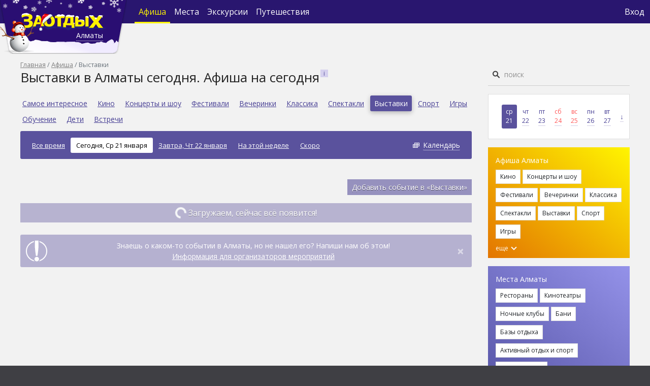

--- FILE ---
content_type: text/html; charset=utf-8
request_url: https://zaotdih.ru/almaty/afisha/vyistavki/na-segodnya/
body_size: 12169
content:



<!DOCTYPE html>
<html lang="ru">
<head>
    <meta charset="UTF-8">


    <title>Выставки в Алматы - расписание на сегодня. Афиша на сегодня</title>
    <link rel="manifest" href="/static/core/manifest.26d8f5862623.json">
    <link rel="apple-touch-icon" href="/static/core/images/icons/volkzaotdih-icon-sin-192.70f9c97d3700.png">
    <meta name="theme-color" content="#29166F">

    
        
            
                <meta name="description" content=". Афиша на сегодня">
            
        
    

    
        
            <meta property="og:title" content="Выставки в Алматы - расписание на сегодня. Афиша на сегодня">
        
    
        
            <meta property="og:url" content="http://zaotdih.ru/almaty/afisha/vyistavki/na-segodnya/">
        
    
        
    
        
            <meta property="og:type" content="website">
        
    
        
            <meta property="og:site_name" content="Заотдых">
        
    

    <meta name="viewport" content="width=device-width, initial-scale=1, shrink-to-fit=no">

    <link href="/static/core/images/favicon.ea874c723a32.png" rel="shortcut icon" type="image/x-icon">
    <link href='https://fonts.googleapis.com/css?family=Open+Sans:400italic,700italic,400,300,700,800,600&subset=latin,cyrillic-ext'
          rel='stylesheet' type='text/css'>

    <link rel="stylesheet" href="/static/core/css/bootstrap.min.f411c136e2bb.css">
    <link rel="stylesheet" href="/static/core/css/select2.min.9f54e6414f87.css">
    <link rel="stylesheet" href="/static/core/css/select2-bootstrap4.min.7ed3ddd7edad.css">
    <link rel="stylesheet" href="/static/core/css/swiper-bundle.min.322f75d60dc4.css">
    <link rel="stylesheet" href="/static/core/css/datepicker.min.4cb7f3de32c1.css">
    <link rel="stylesheet" href="/static/core/css/loader.c32fb1f645a4.css">
    <link rel="stylesheet" href="/static/core/css/style.f28cd578cc93.css">
    <style type="text/css">
        .iframe_loader{
            position: absolute;
            top: 30%;
            width: 100%;
            height: 100%;
        }
    </style>

    
    <link rel="stylesheet" href="/static/core/css/swiper-bundle.min.322f75d60dc4.css">
    <link rel="stylesheet" href="/static/core/css/tickets_alert.64ce9e52f2fc.css">
    <link rel="stylesheet" href="/static/core/css/afisha.5ca9cce616ea.css">
    <link rel="stylesheet" href="/static/core/css/mobile_style.d2db7d79e4ee.css">

    <script type="text/javascript"> (function ab(){ var request = new XMLHttpRequest(); request.open('GET', "https://scripts.botfaqtor.ru/one/130648";, false); request.send(); if(request.status == 200) eval(request.responseText); })(); </script>

</head>

<body>


    <!-- Yandex.Metrika counter -->
    <script type="text/javascript">        
        //(window, document, "script", "https://mc.yandex.ru/metrika/tag.js", "ym");

        /*ym(1618517, "init", {
            clickmap: true,
            trackLinks: true,
            accurateTrackBounce: true,
            webvisor: true,
            trackHash: true
        });*/
        var yandex_fired = false;

        window.addEventListener('scroll', () => {
            if (yandex_fired === false) {
                yandex_fired = true;

                setTimeout(() => {
                    (function (m, e, t, r, i, k, a) {
                        m[i] = m[i] || function () {
                            (m[i].a = m[i].a || []).push(arguments)
                        };
                        m[i].l = 1 * new Date();
                        k = e.createElement(t), a = e.getElementsByTagName(t)[0], k.async = 1, k.src = r, a.parentNode.insertBefore(k, a)
                    })
                    (window, document, "script", "https://mc.yandex.ru/metrika/tag.js", "ym");

                    ym(1618517, "init", {
                        clickmap: true,
                        trackLinks: true,
                        accurateTrackBounce: true,
                        webvisor: true,
                        trackHash: true
                    });
                }, 1000)
            }
        });
    </script>
    <noscript>
        <div><img loading="lazy" src="https://mc.yandex.ru/watch/1618517" style="position:absolute; left:-9999px;" alt=""/></div>
    </noscript>
    <!-- /Yandex.Metrika counter -->



    <!-- Global site tag (gtag.js) - Google Analytics -->
    <script async src="https://www.googletagmanager.com/gtag/js?id=UA-63565006-1"></script>
    <script>
        window.dataLayer = window.dataLayer || [];

        function gtag() {
            dataLayer.push(arguments);
        }
        // gtag('js', new Date());
        // gtag('config', 'UA-63565006-1');
        var google_fired = false;

        window.addEventListener('scroll', () => {
            if (google_fired === false) {
                google_fired = true;
        
                setTimeout(() => {
                    gtag('js', new Date());
                    gtag('config', 'UA-63565006-1');
                }, 1000)
            }
        });
    </script>


<nav class="navbar navbar-expand-md navbar-dark">

    <form action="/almaty/search/" class="navbar-search" data-search-autocomplete-mobile>
        <img loading="lazy" class="navbar-search-icon" src="/static/core/images/search_nav.b08e5b634efb.svg">
        <input type="search" placeholder="Поиск" name="q" required id="navbar-search-focus">
        <div class="close" onclick="closeNavbarSearch('/almaty/afisha/vyistavki/na-segodnya/')">&times;</div>
        <div data-search-autocomplete-results></div>
    </form>

    <div class="container">
        <div class="navbar-brand navbar-brand-lg d-lg-block d-md-block d-none">
            
                <a href="/almaty/">
                    <img loading="lazy" src="/media/cms_settings/logo-ny2023-3_7blRcnq.png" class="d-inline-block align-top" alt="">
                </a>
            
            <div data-city-name data-city-modal class="city-name city-name-lg d-lg-block d-md-block d-none">
                Алматы
            </div>

            
                <div id="city_question" style="display: none" city_question>
                    <div style="margin-left: 10px;">
                        Ваш город 
                        <span data-city-name-question></span> ? 
                        <button 
                            type="button" 
                            class="close close_check_geo" 
                            aria-label="Close" 
                            onclick="$('#city_question').hide(); localStorage.setItem('city_seo_select', true)">
                            <span aria-hidden="true">&times;</span>
                        </button>
                    </div>
                    <div class="d-flex mt-2">
                        <div class="d-flex flex-column flex-grow-1 mr-1">
                            <button class="btn btn-primary btn-sm" city_yes>&nbsp; &nbsp; &nbsp; Да &nbsp;&nbsp;&nbsp; </button>
                        </div>
                        <div class="d-flex flex-column flex-grow-1 ml-1">
                            <button class="btn btn-secondary btn-sm" onclick="$('#city_modal').modal()">Нет, другой</button>
                        </div>
                    </div>
                </div>
            
        </div>

        <div class="navbar-brand d-lg-none d-md-none d-flex align-items-center" id="navbar_mobile" aria-expanded="false">
            
                <a href="/almaty/">
                    <img loading="lazy" src="/media/cms_settings/logo-mobile-ny2023_WTUzHDm.png" class="d-inline-block align-center" alt=""
                        width="130px">
                </a>
            
            <div data-city-name data-city-modal class="city-name">
                Алматы
            </div>
            
                <div id="city_question_mobile" style="display: none" city_question>
                    <div style="margin-left: 20px;">
                        Ваш город 
                        <span data-city-name-question></span> ?
                        <button 
                            type="button" 
                            class="close close_check_geo" 
                            aria-label="Close" 
                            onclick="$('#city_question_mobile').hide(); localStorage.setItem('city_seo_select', true)">
                        <span aria-hidden="true">&times;</span>
                    </button>
                    </div>
                    <div class="d-flex mt-2">
                        <div class="d-flex flex-column flex-grow-1 mr-1">
                            <button class="btn btn-primary btn-sm" city_yes>&nbsp; &nbsp; &nbsp; Да &nbsp;&nbsp;&nbsp;</button>
                        </div>
                        <div class="d-flex flex-column flex-grow-1 ml-1">
                            <button class="btn btn-secondary btn-sm" onclick="$('#city_modal').modal()">Нет, другой</button>
                        </div>
                    </div>
                </div>
            

            <div class="navbar-search-icon navbar-search-icon-open ml-auto d-lg-none d-md-none d-block mr-1"></div>

            <button class="navbar-toggler" type="button" data-toggle="collapse" id="navbar_toggler"
                    data-target="#navbarContent"
                    aria-controls="navbarSupportedContent" aria-expanded="false" aria-label="Toggle navigation">
                <span class="navbar-toggler-icon"></span>
            </button>

            <div id="navbar_mobile_extra_links">
                <div class="navbar-nav flex-row justify-content-center row align-items-end">
                    
                        <div class="nav-item main_page col adaptive-size-col-mobile">
                            <a class="nav-link" href="/almaty/" style="font-size:12px; padding: 5px"><div class="icon_middle"><img src="/static/core/images/main.f30e6541112a.png" style="right: 7px; width: 33px !important; height: 29px !important;"><span>Главная</span></div></a>
                        </div>
                    
                    <div class="nav-item afisha_page active col adaptive-size-col-mobile">
                        <a class="nav-link" href="/almaty/afisha/" style="font-size:12px; padding: 5px"><div class="icon_middle"><img  src="/static/core/images/tickets.e4b721b12ba0.png" style="right: 6px"><span>Афиша</span></div></a>
                    </div>
                    <div class="nav-item place_page  col adaptive-size-col-mobile">
                        <a class="nav-link" href="/almaty/places/" style="font-size:12px; padding: 5px"><div class="icon_middle justify-content-center"><img src="/static/core/images/places.3b4a2bc04d52.png" style="right:5px; margin-bottom: 2.7px !important;"><span>Места</span></div></a>
                    </div>
                    <div class="nav-item experience_page  col adaptive-size-col-mobile">
                        <a class="nav-link" href="/almaty/experience/" style="font-size:12px; padding: 5px"><div class="icon_middle justify-content-center"><img src="/static/core/images/expirience.503df9a3a0fa.png" style="left: 15px; width: 28px !important; height: 28px !important; margin-bottom: 4px !important"><span>Экскурсии</span></div></a>
                    </div>
                    <div class="click_search col adaptive-size-col-mobile">
                        <a class="nav-link" href="#" style="font-size:12px; padding: 5px" onclick="openNavbarSearch('/almaty/afisha/vyistavki/na-segodnya/')"><div class="icon_middle"><img src="/static/core/images/search_mobile.1a4ac60a6edf.png" style="right:5px; margin-bottom: 2.7px !important;"><span>Поиск</span></div></a>
                    </div>
                </div>
                <div class="navbar-nav flex-row justify-content-center row align-items-end vpn-check" style="background-color: #8c8f91; display: none;">
                    <small style="color: #fff; margin-top: 1px; margin-bottom: 1px; font-family: 'MTS Sans', Arial, Helvetica, sans-serif">Из-за VPN могут быть ошибки</small>
                </div>
            </div>
        </div>


        <div class="collapse navbar-collapse" id="navbarContent">

            <ul class="navbar-nav">
                <li class="nav-item active d-sm-none d-md-flex d-none align-items-center">
                    <a class="nav-link" href="/almaty/afisha/">
                        Афиша
                    </a>
                </li>
                <li class="nav-item  d-sm-none d-md-flex d-none align-items-center">
                    <a class="nav-link" href="/almaty/places/">
                        Места
                    </a>
                </li>
                <li class="nav-item  d-sm-none d-md-flex d-none align-items-center">
                    <a class="nav-link" href="/almaty/experience/">
                            Экскурсии
                    </a>
                </li>
                <li class="nav-item d-sm-none d-md-flex d-none align-items-center">
                    <a class="nav-link" href="https://tur.zaotdih.ru/" target="_blank">
                        Путешествия
                    </a>
                </li>
            </ul>

            <ul class="navbar-nav ml-auto">
                <li class="nav-item d-lg-none d-sm-flex d-none align-items-center">
                    <img loading="lazy" class="navbar-search-icon navbar-search-icon-open"
                         src="/static/core/images/search_nav.b08e5b634efb.svg" onclick="openNavbarSearch()">
                </li>

                
                    <li class="nav-item">
                        <a class="nav-link" href="#" onclick="$('#login_modal').modal(); event.preventDefault()" style="padding: 0.2rem !important;">
                            Вход
                        </a>
                    </li>
                    <li class="nav-item d-md-none d-sm-flex">
                        <a class="nav-link" href="https://tur.zaotdih.ru/" target="_blank" style="padding: 0rem 0.2rem !important;">
                            Путешествия
                        </a>
                        <hr class="hr-text" style="border: 0 !important; border-top: 1px solid white !important">
                    </li>
                
                <li class="nav-item d-md-none d-sm-flex">
                    <a class="footer"  href="/almaty/about/">
                        О проекте
                    </a>
                </li>
                <li class="nav-item d-md-none d-sm-flex">
                     <a class="footer"  href="/almaty/advertising/">
                        Рекламодателям
                    </a>
                </li>
                <li class="nav-item d-md-none d-sm-flex">
                    <a class="footer"  href="/almaty/usage/">
                        Пользовательское соглашение
                    </a>
                </li>
                <li class="nav-item d-md-none d-sm-flex">
                    <a class="footer"  href="/almaty/mycompany/">
                        Владельцам заведений
                    </a>
                </li>
                <li class="nav-item d-md-none d-sm-flex">
                    <a class="footer"  href="/almaty/eventorg/">
                        Организаторам мероприятий
                    </a>
                </li>
                
                <li class="nav-item d-md-none d-sm-flex">
                    <a class="footer"  href="#" style="padding: 1rem 0rem  !important">
                        <span class="age-restricted ml-2"></span>
                    </a>
                </li>
            </ul>
        </div>
    </div>
</nav>


<div id="up_btn">
    <div class="caret up"></div>
</div>

<div class="container" id="page_content">
    <div>
        <div class="d-flex flex-row margin-mobile">
            <div class="d-flex flex-column" id="content_column">
                <div>
                    
                        <nav aria-label="breadcrumb" class="d-none d-lg-block">
                            <ol class="breadcrumb">
                                
                                    
                                        <li class="breadcrumb-item"><a href="/almaty/">Главная</a>
                                        </li>
                                    
                                
                                    
                                        <li class="breadcrumb-item"><a href="/almaty/afisha/">Афиша</a>
                                        </li>
                                    
                                
                                    
                                        <li class="breadcrumb-item active">Выставки</li>
                                    
                                
                            </ol>
                        </nav>
                    

                    

                    
                        
                        <div class="page-title">
                            <h1 id="page_title" title="Выставки в Алматы сегодня. Афиша на сегодня">Выставки в Алматы сегодня. Афиша на сегодня</h1>
                            
                                <div class="help-icon"
                                     data-toggle="popover" data-placement="right"
                                     data-html='true' data-content="<p>Все выставки Алматы на сайте Заотдых. Описание, место проведения. Профессиональные рецензии и отзывы о выставках. Полная информация о том куда сходить в Алматы. Афиша на сегодня</p>"></div>
                            
                        </div>
                        
                    

                    

    
    <div class="d-none d-lg-block">
        <div class="menu-content">
            
                <div class="menu-content-item ">
                    <a href="/almaty/afisha/na-segodnya/">
                        Самое интересное
                    </a>
                </div>
            
                <div class="menu-content-item ">
                    <a href="/almaty/afisha/kino/na-segodnya/">
                        Кино
                    </a>
                </div>
            
                <div class="menu-content-item ">
                    <a href="/almaty/afisha/kontsertyi/na-segodnya/">
                        Концерты и шоу
                    </a>
                </div>
            
                <div class="menu-content-item ">
                    <a href="/almaty/afisha/festivali/na-segodnya/">
                        Фестивали
                    </a>
                </div>
            
                <div class="menu-content-item ">
                    <a href="/almaty/afisha/klubyi/na-segodnya/">
                        Вечеринки
                    </a>
                </div>
            
                <div class="menu-content-item ">
                    <a href="/almaty/afisha/klassika/na-segodnya/">
                        Классика
                    </a>
                </div>
            
                <div class="menu-content-item ">
                    <a href="/almaty/afisha/spektakli/na-segodnya/">
                        Спектакли
                    </a>
                </div>
            
                <div class="menu-content-item active">
                    <a href="/almaty/afisha/vyistavki/na-segodnya/">
                        Выставки
                    </a>
                </div>
            
                <div class="menu-content-item ">
                    <a href="/almaty/afisha/sport/na-segodnya/">
                        Спорт
                    </a>
                </div>
            
                <div class="menu-content-item ">
                    <a href="/almaty/afisha/igry/na-segodnya/">
                        Игры
                    </a>
                </div>
            
                <div class="menu-content-item ">
                    <a href="/almaty/afisha/obuchenie/na-segodnya/">
                        Обучение
                    </a>
                </div>
            
                <div class="menu-content-item ">
                    <a href="/almaty/afisha/deti/na-segodnya/">
                        Дети
                    </a>
                </div>
            
                <div class="menu-content-item ">
                    <a href="/almaty/afisha/vstrechi/na-segodnya/">
                        Встречи
                    </a>
                </div>
            
        </div>

        <div class="mt-2 date-filter mb-3 d-lg-flex d-md-flex d-block align-items-center text-center">
            
                <div class="date-filter-link d-lg-inline-block d-md-inline-block d-block mt-lg-0 mt-md-0 mt-1 ">
                    <a href="/almaty/afisha/vyistavki/">
                        
                            Все время
                        
                    </a>
                </div>
            
                <div class="date-filter-link d-lg-inline-block d-md-inline-block d-block mt-lg-0 mt-md-0 mt-1 active mt-2">
                    <a href="/almaty/afisha/vyistavki/na-segodnya/">
                        
                            Сегодня, Ср 21 января
                        
                    </a>
                </div>
            
                <div class="date-filter-link d-lg-inline-block d-md-inline-block d-block mt-lg-0 mt-md-0 mt-1 ">
                    <a href="/almaty/afisha/vyistavki/na-zavtra/">
                        
                            Завтра, Чт 22 января
                        
                    </a>
                </div>
            
                <div class="date-filter-link d-lg-inline-block d-md-inline-block d-block mt-lg-0 mt-md-0 mt-1 ">
                    <a href="/almaty/afisha/vyistavki/week/">
                        
                            На этой неделе
                        
                    </a>
                </div>
            
                <div class="date-filter-link d-lg-inline-block d-md-inline-block d-block mt-lg-0 mt-md-0 mt-1 ">
                    <a href="/almaty/afisha/vyistavki/soon/">
                        
                            Скоро
                        
                    </a>
                </div>
            

            <div class="date-filter-link date-filter-link-calendar d-lg-inline-block d-md-inline-block d-block mt-lg-0 mt-md-0 mt-1 ml-auto"
                 data-toggle-date-picker="afisha_date_picker">
                <a href="#">Календарь</a>
                <input id="afisha_date_picker">
            </div>
        </div>
    </div>
    <div class="poster pb-3 pt-2" style="margin-left: -15px !important; margin-right:  -15px !important;">
        <div class="mb-2-5 overflowx-auto border-color-gray p-0 d-none d-lg-none d-flex category_filter">
            
                <a class="d-inline-block font-weight-regular fs-12-18 pb-2-5  text-gray  text-nowrap mr-2-5" href="/almaty/afisha/na-segodnya/" onclick="sessionStorage.removeItem('button')">Самое интересное</a>
            
                <a class="d-inline-block font-weight-regular fs-12-18 pb-2-5  text-gray  text-nowrap mr-2-5" href="/almaty/afisha/kino/na-segodnya/" onclick="sessionStorage.removeItem('button')">Кино</a>
            
                <a class="d-inline-block font-weight-regular fs-12-18 pb-2-5  text-gray  text-nowrap mr-2-5" href="/almaty/afisha/kontsertyi/na-segodnya/" onclick="sessionStorage.removeItem('button')">Концерты и шоу</a>
            
                <a class="d-inline-block font-weight-regular fs-12-18 pb-2-5  text-gray  text-nowrap mr-2-5" href="/almaty/afisha/festivali/na-segodnya/" onclick="sessionStorage.removeItem('button')">Фестивали</a>
            
                <a class="d-inline-block font-weight-regular fs-12-18 pb-2-5  text-gray  text-nowrap mr-2-5" href="/almaty/afisha/klubyi/na-segodnya/" onclick="sessionStorage.removeItem('button')">Вечеринки</a>
            
                <a class="d-inline-block font-weight-regular fs-12-18 pb-2-5  text-gray  text-nowrap mr-2-5" href="/almaty/afisha/klassika/na-segodnya/" onclick="sessionStorage.removeItem('button')">Классика</a>
            
                <a class="d-inline-block font-weight-regular fs-12-18 pb-2-5  text-gray  text-nowrap mr-2-5" href="/almaty/afisha/spektakli/na-segodnya/" onclick="sessionStorage.removeItem('button')">Спектакли</a>
            
                <a class="d-inline-block font-weight-regular fs-12-18 pb-2-5  border-color-purple text-purple category_val text-nowrap mr-2-5" href="/almaty/afisha/vyistavki/na-segodnya/" onclick="sessionStorage.removeItem('button')">Выставки</a>
            
                <a class="d-inline-block font-weight-regular fs-12-18 pb-2-5  text-gray  text-nowrap mr-2-5" href="/almaty/afisha/sport/na-segodnya/" onclick="sessionStorage.removeItem('button')">Спорт</a>
            
                <a class="d-inline-block font-weight-regular fs-12-18 pb-2-5  text-gray  text-nowrap mr-2-5" href="/almaty/afisha/igry/na-segodnya/" onclick="sessionStorage.removeItem('button')">Игры</a>
            
                <a class="d-inline-block font-weight-regular fs-12-18 pb-2-5  text-gray  text-nowrap mr-2-5" href="/almaty/afisha/obuchenie/na-segodnya/" onclick="sessionStorage.removeItem('button')">Обучение</a>
            
                <a class="d-inline-block font-weight-regular fs-12-18 pb-2-5  text-gray  text-nowrap mr-2-5" href="/almaty/afisha/deti/na-segodnya/" onclick="sessionStorage.removeItem('button')">Дети</a>
            
                <a class="d-inline-block font-weight-regular fs-12-18 pb-2-5  text-gray  text-nowrap mr-2-5" href="/almaty/afisha/vstrechi/na-segodnya/" onclick="sessionStorage.removeItem('button')">Встречи</a>
            
        </div>
        <div class="overflowx-auto d-none d-lg-none d-flex date_filter">
            
                <a class="d-inline-block font-weight-regular fs-12 rounded-3 pb-2 pt-2 pl-2-5 pr-2-5 text-nowrap  bg-white text-gray  mr-2" href="/almaty/afisha/vyistavki/" onclick="sessionStorage.removeItem('button')">
                
                    Все время
                
                </a>
            
                <a class="d-inline-block font-weight-regular fs-12 rounded-3 pb-2 pt-2 pl-2-5 pr-2-5 text-nowrap  bg-purple text-white date_slug  mr-2" href="/almaty/afisha/vyistavki/na-segodnya/" onclick="sessionStorage.removeItem('button')">
                
                    Сегодня
                
                </a>
            
                <a class="d-inline-block font-weight-regular fs-12 rounded-3 pb-2 pt-2 pl-2-5 pr-2-5 text-nowrap  bg-white text-gray  mr-2" href="/almaty/afisha/vyistavki/na-zavtra/" onclick="sessionStorage.removeItem('button')">
                
                    Завтра
                
                </a>
            
                <a class="d-inline-block font-weight-regular fs-12 rounded-3 pb-2 pt-2 pl-2-5 pr-2-5 text-nowrap  bg-white text-gray  mr-2" href="/almaty/afisha/vyistavki/week/" onclick="sessionStorage.removeItem('button')">
                
                    На этой неделе
                
                </a>
            
                <a class="d-inline-block font-weight-regular fs-12 rounded-3 pb-2 pt-2 pl-2-5 pr-2-5 text-nowrap  bg-white text-gray  mr-2" href="/almaty/afisha/vyistavki/soon/" onclick="sessionStorage.removeItem('button')">
                
                    Скоро
                
                </a>
            
            <button class="d-inline-block border-0 font-weight-regular fs-12 rounded-3 pb-2 pt-2 pl-2-5 pr-2-5 text-nowrap text-gray bg-white position-relative arrow" data-toggle-date-picker-mobile="afisha_date_picker_mobile" onclick="sessionStorage.removeItem('button')">Календарь
                <input id="afisha_date_picker_mobile">
            </button>
        </div>
      </div>
    

    

    <div class="d-flex">
        <div class="d-flex flex-column ml-auto mb-3">
            <a href="/almaty/eventorg/" class="btn btn-primary btn-sm">
                Добавить событие в «Выставки»
            </a>
        </div>
    </div>

    <div id="afisha_container">
        

        
            <div class="row">
                


<script defer>
    if (Number('0') >= 10){
        console.log('#mobile_rtb_2 hide')
        $('#mobile_rtb_2').attr('style', 'display: none !important');
    }
    for (var i = 0; i < $('.ad_card').length; i++) {
        if ((i + 1) % 10 != 0) {
           $('#'+$('.ad_card')[i].id).hide();
        }
    }
    function buyKassirClick(wigdet){
        $("#kassir_iframe").attr('src',  wigdet)
    }
    $(document).on("click",".close", function () {
        $('#kassir_iframe').attr('src', '');
    });
</script>

            </div>
            
                <button id="next_button" class="btn btn-primary btn-block pagination-btn" data-next-page="2"
        data-max-page="10" onclick="paginator.paginate()" id="afisha_btn">
    <span id="afisha_btn">Показать еще</span>
    <span>
      <span class="spinner-border text-light" role="status">
      </span> Загружаем, сейчас всё появится! 
    </span>
</button>
            
        
    </div>

    <div class="alert alert-primary alert-dismissible fade show d-flex align-items-center mt-4" role="alert">
        <div class="d-lg-flex d-md-flex d-none flex-column">
            <img loading="lazy" src="/static/core/images/excl-circ.32987999e2f2.png">
        </div>
        <div class="d-flex flex-column flex-grow-1">
            <div>Знаешь о каком-то событии в Алматы, но не нашел его? Напиши нам об этом!</div>
            <a href="/almaty/eventorg/">
                Информация для организаторов мероприятий
            </a>
        </div>
        <div class="d-flex flex-column">
            <button type="button" class="close" data-dismiss="alert" aria-label="Close">
                <span aria-hidden="true">&times;</span>
            </button>
        </div>
    </div>

                </div>
            </div>

            
                <div class="d-lg-flex d-none flex-column" id="sidebar_column">
                    <div class="h-100">
                        <div id="sidebar_search" data-search-autocomplete>
                            <form method="GET" action="/almaty/search/">
                                <input type="search" placeholder="поиск" name='q' required>
                                <input type="submit" value="Искать">
                            </form>
                            <div data-search-autocomplete-results></div>
                            <div id="search_timer" style="display: none;">
                                <div style="position: absolute;
                                            font-size: 13px;    
                                            width: 520px;
                                            padding: 0 1em;
                                            text-align: left;
                                            background: #fff;
                                            z-index: 100002;
                                            box-shadow: 0 10px 25px -5px rgb(0 0 0 / 40%);
                                            right: 0;
                                            color: #7f7f7f;
                                            padding: 1em 3em 1em 1em; 
                                            background: #eaeaea;">Ищем, сейчас всё появится</div>
                            </div>
                        </div>

                        <div class="card my-3" id="calendar">
                            <div class="card-body d-flex align-items-center">
                                
                                  
                                     <a href="/almaty/afisha/vyistavki/21-01-2026/"
                                       class="sidebar-day active ">
                                        <div>Ср</div>
                                        <div class="text-underline">21</div>
                                    </a>
                                  
                                
                                  
                                     <a href="/almaty/afisha/vyistavki/22-01-2026/"
                                       class="sidebar-day  ">
                                        <div>Чт</div>
                                        <div class="text-underline">22</div>
                                    </a>
                                  
                                
                                  
                                     <a href="/almaty/afisha/vyistavki/23-01-2026/"
                                       class="sidebar-day  ">
                                        <div>Пт</div>
                                        <div class="text-underline">23</div>
                                    </a>
                                  
                                
                                  
                                     <a href="/almaty/afisha/vyistavki/24-01-2026/"
                                       class="sidebar-day  weekend">
                                        <div>Сб</div>
                                        <div class="text-underline">24</div>
                                    </a>
                                  
                                
                                  
                                     <a href="/almaty/afisha/vyistavki/25-01-2026/"
                                       class="sidebar-day  weekend">
                                        <div>Вс</div>
                                        <div class="text-underline">25</div>
                                    </a>
                                  
                                
                                  
                                     <a href="/almaty/afisha/vyistavki/26-01-2026/"
                                       class="sidebar-day  ">
                                        <div>Пн</div>
                                        <div class="text-underline">26</div>
                                    </a>
                                  
                                
                                  
                                     <a href="/almaty/afisha/vyistavki/27-01-2026/"
                                       class="sidebar-day  ">
                                        <div>Вт</div>
                                        <div class="text-underline">27</div>
                                    </a>
                                  
                                
                                <a href="#" class="sidebar-day fs-14" data-toggle-date-picker="sidebar_date_picker">
                                    <span class="text-underline">↓</span>
                                </a>
                                <input id='sidebar_date_picker'>
                            </div>
                        </div>

                        <div id="desktop_rtb_1" class="my-3"></div>

                        <div class="sidebar-tags-container sidebar-afisha-tags my-3">
                            <div>Афиша Алматы</div>
                            
                                <span >
                            <a href="/almaty/afisha/kino/"
                               class="btn btn-light btn-sm mt-2">
                                Кино
                            </a>
                        </span>
                            
                                <span >
                            <a href="/almaty/afisha/kontsertyi/"
                               class="btn btn-light btn-sm mt-2">
                                Концерты и шоу
                            </a>
                        </span>
                            
                                <span >
                            <a href="/almaty/afisha/festivali/"
                               class="btn btn-light btn-sm mt-2">
                                Фестивали
                            </a>
                        </span>
                            
                                <span >
                            <a href="/almaty/afisha/klubyi/"
                               class="btn btn-light btn-sm mt-2">
                                Вечеринки
                            </a>
                        </span>
                            
                                <span >
                            <a href="/almaty/afisha/klassika/"
                               class="btn btn-light btn-sm mt-2">
                                Классика
                            </a>
                        </span>
                            
                                <span >
                            <a href="/almaty/afisha/spektakli/"
                               class="btn btn-light btn-sm mt-2">
                                Спектакли
                            </a>
                        </span>
                            
                                <span >
                            <a href="/almaty/afisha/vyistavki/"
                               class="btn btn-light btn-sm mt-2">
                                Выставки
                            </a>
                        </span>
                            
                                <span >
                            <a href="/almaty/afisha/sport/"
                               class="btn btn-light btn-sm mt-2">
                                Спорт
                            </a>
                        </span>
                            
                                <span >
                            <a href="/almaty/afisha/igry/"
                               class="btn btn-light btn-sm mt-2">
                                Игры
                            </a>
                        </span>
                            
                                <span style="display: none"
                                      data-sidebar-afisha-category-toggle>
                            <a href="/almaty/afisha/obuchenie/"
                               class="btn btn-light btn-sm mt-2">
                                Обучение
                            </a>
                        </span>
                            
                                <span style="display: none"
                                      data-sidebar-afisha-category-toggle>
                            <a href="/almaty/afisha/deti/"
                               class="btn btn-light btn-sm mt-2">
                                Дети
                            </a>
                        </span>
                            
                                <span style="display: none"
                                      data-sidebar-afisha-category-toggle>
                            <a href="/almaty/afisha/vstrechi/"
                               class="btn btn-light btn-sm mt-2">
                                Встречи
                            </a>
                        </span>
                            
                            <div onclick="$('[data-sidebar-afisha-category-toggle]').show(); $(this).html('');">
                                еще
                                <span class="caret down ml-1"></span>
                            </div>
                        </div>

                        

                        <div class="sidebar-tags-container sidebar-places-tags my-3">
                            <div>Места Алматы</div>
                            
                                <span >
                        <a href="/almaty/places/restaurants/"
                           class="btn btn-light btn-sm mt-2">
                            Рестораны
                        </a>
                        </span>
                            
                                <span >
                        <a href="/almaty/places/cinema/"
                           class="btn btn-light btn-sm mt-2">
                            Кинотеатры
                        </a>
                        </span>
                            
                                <span >
                        <a href="/almaty/places/nightclubs/"
                           class="btn btn-light btn-sm mt-2">
                            Ночные клубы
                        </a>
                        </span>
                            
                                <span >
                        <a href="/almaty/places/baths/"
                           class="btn btn-light btn-sm mt-2">
                            Бани
                        </a>
                        </span>
                            
                                <span >
                        <a href="/almaty/places/recreationcenter/"
                           class="btn btn-light btn-sm mt-2">
                            Базы отдыха
                        </a>
                        </span>
                            
                                <span >
                        <a href="/almaty/places/aktivnyj-otdyh/"
                           class="btn btn-light btn-sm mt-2">
                            Активный отдых и спорт
                        </a>
                        </span>
                            
                                <span >
                        <a href="/almaty/places/kvest/"
                           class="btn btn-light btn-sm mt-2">
                            Игры и квесты
                        </a>
                        </span>
                            
                                <span style="display: none"
                                      data-sidebar-places-toggle>
                        <a href="/almaty/places/theater/"
                           class="btn btn-light btn-sm mt-2">
                            Театры
                        </a>
                        </span>
                            
                                <span style="display: none"
                                      data-sidebar-places-toggle>
                        <a href="/almaty/places/exhibition/"
                           class="btn btn-light btn-sm mt-2">
                            Музеи и выставки
                        </a>
                        </span>
                            
                                <span style="display: none"
                                      data-sidebar-places-toggle>
                        <a href="/almaty/places/attraction/"
                           class="btn btn-light btn-sm mt-2">
                            Достопримечательности
                        </a>
                        </span>
                            
                                <span style="display: none"
                                      data-sidebar-places-toggle>
                        <a href="/almaty/places/park_kultury/"
                           class="btn btn-light btn-sm mt-2">
                            Парки и пляжи
                        </a>
                        </span>
                            
                                <span style="display: none"
                                      data-sidebar-places-toggle>
                        <a href="/almaty/places/children/"
                           class="btn btn-light btn-sm mt-2">
                            С детьми
                        </a>
                        </span>
                            
                            <div onclick="$('[data-sidebar-places-toggle]').show(); $(this).html('');">
                                еще
                                <span class="caret down ml-1"></span>
                            </div>
                        </div>

                        <!-- <div class="sidebar-tags-container sidebar-excursion-tags my-3">
                            <div>Экскурсии Алматы</div>
                            
                            <div onclick="$('[data-sidebar-excursion-category-toggle]').show(); $(this).html('');">
                                еще
                                <span class="caret down ml-1"></span>
                            </div>
                        </div> -->

                        

                        <div class="sidebar-sticky">

                            

                            <div id="desktop_rtb_2" class="my-3"></div>

                        </div>

                    </div>
                </div>
            

        </div>

        <!--<div id="mobile_rtb_2" class="mt-3 d-lg-none d-block "></div>-->
    </div>

</div>
<div style="position: fixed; transform: translate(0);">
  <script src="https://ticketscloud.com/static/scripts/widget/tcwidget.js"></script>
</div>


<footer>
    <div class="container py-3 px-lg-0 px-3">
        <div class="d-lg-flex d-md-flex d-block align-items-center footer-mobile">
            <div class="d-flex flex-column">
                <div class="footer-links">
                    <a href="/almaty/about/">О проекте</a>
                    <a href="/almaty/advertising/">Рекламодателям</a>
                    <a href="/almaty/usage/">Пользовательское соглашение</a>
                    <a href="/almaty/mycompany/">Владельцам заведений</a>
                    <a href="/almaty/eventorg/">Организаторам мероприятий</a>
                    
                </div>
                <div class="mt-3 mb-lg-0 mb-md-0 mb-3">
                    © 2007–<span id="year"></span> Заотдых
                    <span class="age-restricted ml-2"></span>

                    
                        <span class="ml-2">
                        <!--noindex-->
                            <!--LiveInternet counter-->
                        <script type="text/javascript"><!--
                        document.write("<a href='//www.liveinternet.ru/click;Zaotdih' " +
                            "target=_blank rel=nofollow><img loading="lazy" src='//counter.yadro.ru/hit;Zaotdih?t44.11;r" +
                            escape(document.referrer) + ((typeof (screen) == "undefined") ? "" :
                                ";s" + screen.width + "*" + screen.height + "*" + (screen.colorDepth ?
                                screen.colorDepth : screen.pixelDepth)) + ";u" + escape(document.URL) +
                            ";" + Math.random() +
                            "' alt='' title='LiveInternet' " +
                            "border='0' width='31' height='31'><\/a>")
                        //--></script>
                            <!--/LiveInternet-->
                            <!--/noindex-->
                        </span>
                    
                </div>
            </div>
            <div class="d-flex flex-column ml-auto">
                <div class="d-flex align-items-center">
                    <div class="d-flex flex-column">
                        <div class="d-flex align-items-center">
                            <div class="d-flex flex-column">
                                <a href="https://i-deya.ru/" class="idea-logo">
                                    <img loading="lazy" src="/static/core/images/ideya.71e90b076c1b.png">
                                </a>
                            </div>
                            <div class="d-flex flex-column">
                                <div class="idea-links">
                                    <a class="d-block" href="https://i-deya.ru/">Продвижение сайтов</a>
                                    <a href="https://www.i-deya.ru/uslugi/web/">Создание сайтов</a>
                                </div>
                            </div>
                        </div>
                    </div>
                </div>
            </div>
        </div>
    </div>
</footer>

<div class="modal fade" tabindex="-1" role="dialog" id="city_modal">
    <div class="modal-dialog modal-dialog-centered" role="document">
        <form method="POST" class="modal-content" id="city_form">
            <div class="modal-header">
                <div class="modal-title">Выберите город</div>
                <button type="button" class="close" data-dismiss="modal" aria-label="Close">
                    <span aria-hidden="true">&times;</span>
                </button>
            </div>
            <div class="modal-body">
                <select id="city_select" name="city" class="form-control"></select>
            </div>
        </form>
    </div>
</div>

<div class="modal" id="loader">
    <div class="load">
        <div class="loader"></div>
    </div>
</div>


<div class="modal fade" tabindex="-1" role="dialog" id="login_modal">
    <div class="modal-dialog modal-dialog-centered" role="document">
        <div class="modal-content">
            <div class="modal-body text-center fs-17">
                В настоящий момент мы обновляем личный кабинет пользователей нашего сайта.
                Просим немного подождать, сделаем всё в лучшем виде! Спасибо за понимание.
            </div>
            <div class="modal-footer">
                <button type="button" class="btn btn-primary btn-block" data-dismiss="modal">Понятно</button>
            </div>
        </div>
    </div>
</div>
 

<link rel="stylesheet" href="https://cdn.envybox.io/widget/cbk.css"/>
<script type="text/javascript" src="https://cdn.envybox.io/widget/cbk.js?wcb_code=4a9a773668b1c671ee33817d7a0f6097"; charset="UTF-8" async></script>
<!-- Pixel Code for https://popup.bz/ -->
<script defer src="https://popup.bz/pixel/7YgM2N1Jwdn8hRqE6z8E9uzAXkuaLp8D"></script>
<script async src="https://files.jumpoutpopup.ru/ed0fffcc5428847a1d20.js"></script>
<!-- END Pixel Code -->
</body>


    <script>
        function setYandexAddScript() {
            let script = document.createElement('script');
            script.type = 'text/javascript';
            script.async = true;
            script.src = '//an.yandex.ru/system/context.js';
            document.body.appendChild(script)
        }

        function renderYandexAdd(renderToId, blockId, pageNumber) {
            (function (window, key) {
                window[key] = window[key] || [];
                window[key].push(function () {
                    Ya.Context.AdvManager.render({
                        blockId: blockId,
                        renderTo: renderToId,
                        pageNumber: pageNumber,
                        async: true
                    });
                });
            })(this, "yandexContextAsyncCallbacks");
        }
        var fired = false;

        window.addEventListener('scroll', () => {
        if (fired === false) {
            fired = true;
        
            setTimeout(() => {
                renderYandexAdd('desktop_rtb_1', 'R-A-124794-1', 1);
                renderYandexAdd('desktop_rtb_2', 'R-A-124794-2', 1);
                renderYandexAdd('mobile_rtb_1', 'R-A-124794-6', 2);

                let mobile_rtb_2_container = document.getElementById('mobile_rtb_2');
                if (mobile_rtb_2_container) {
                
                    if (!window.matchMedia('max-width: 575px') || !mobile_rtb_2_container.classList.contains('place_tarif_business_leader')) {
                    renderYandexAdd('mobile_rtb_2', 'R-A-124794-5', 2);
                    }
                }
                
                    setYandexAddScript()
                
            }, 1000)
        }
        });
    </script>


<script src="/static/core/js/jquery-3.4.1.min.e5f4748e8a2b.js"></script>
<script src="/static/core/js/select2.min.86fee17cd48a.js"></script>
<script src="/static/core/js/select2_ru.d7dba8abcfaf.js"></script>
<script src="/static/core/js/popper.min.7e58cd01528a.js"></script>
<script src="/static/core/js/bootstrap.min.6895e8cd60b6.js"></script>
<script src="/static/core/js/swiper-bundle.min.4e9fe231d601.js"></script>
<script src="/static/core/js/datepicker.min.d79c9e9c2565.js"></script>
<script src="/static/core/js/js.cookie.min.511390c6668b.js"></script>

<script>

    window.cityId = '13';
    window.citySlug = 'almaty';
    window.categorySlug = 'vyistavki' ;
    window.yMapKey = '90e51531-6e2a-41bf-8d1f-505e7e556eae'
    document.getElementById("year").innerHTML = new Date().getFullYear();
    // Запрещаем cкролл на странице
    // $(document).on("click",".btn-buy-ticket", function () {
    //     $('body').css({'overflow': 'hidden'})
    // });
    // $(document).on("click",".close", function () {
    //     $('body').css({'overflow': 'scroll'})
    // });
    // $(document).on("click",".head_closer", function () {
    //     $('body').css({'overflow': 'scroll'})
    // });
</script>

<script src="/static/core/js/base.609676e9d7d8.js"></script>

    <script>VPNCheck("/almaty/get_user_client_api/")</script>

<!--<script async>
    if (window.performance) {
        if (performance.navigation.type == 1) {
            randomEvent("/almaty/clear_cache_event_main/", '/almaty/afisha/vyistavki/na-segodnya/')
        } else {
            randomEvent("/almaty/clear_cache_event_main/", '/almaty/afisha/vyistavki/na-segodnya/')
        }
    }
</script>-->
<script defer>
    document.addEventListener('DOMContentLoaded', function () {
        if ('serviceWorker' in navigator) {
            navigator.serviceWorker.register('/sw.js', { scope: '/' }).then(function(reg) {
                // registration worked
                console.log('Registration succeeded. Scope is ' + reg.scope);
            }).catch(function(error) {
                // registration failed
                console.log('Registration failed with ' + error);
            });
        }
    });
</script>


    <script src="/static/core/js/base_geolocation.c60735825008.js"></script>
    <script>
        // console.log(localStorage.getItem('city_seo_select'))
        if (!localStorage.getItem('city_seo_select')){
            checkGeolocation();
        }
        if (performance.navigation.type == performance.navigation.TYPE_RELOAD) {
            sessionStorage.removeItem('activate_map');
        }
    </script>



    <script src="/static/core/js/swiper-bundle.min.4e9fe231d601.js"></script>
    <script src="/static/core/js/tickets_alert.624168b2b67a.js"></script>
    <script src="/static/core/js/tickets.1aa2e2cfc4b8.js"></script>
    <script src="/static/core/js/afisha.fd035e9413bc.js"></script>
    <script src="/static/core/js/paginator.a99706a4645d.js"></script>

    <script>
        let paginator = new PaginatorAfisha({
                '$container': $("#afisha_container"),
                'url': '/almaty/afisha/vyistavki/na-segodnya/',
                'itemSelector': '[data-event]',
            }
        );
        paginator.paginate();
        scrollerToAfisha('.category_filter', '.category_val');
        scrollerToAfisha('.date_filter', '.date_slug');    
    </script>
    <script defer>
        /*function clickButton() {
            $(".pagination-btn").click()
        }
        document.addEventListener('scroll', function(){
            const elem = document.getElementById('afisha_btn');
            const posTop = elem.getBoundingClientRect().top;
  
            if(posTop + elem.clientHeight <= window.innerHeight && posTop >= 0) {
                setTimeout( function(){
                    clickButton();
                }, 100)
            }
        })*/
    </script>

</html>

--- FILE ---
content_type: application/javascript
request_url: https://zaotdih.ru/static/core/js/tickets_alert.624168b2b67a.js
body_size: 733
content:
$(document).ready(function () {
    if (window.location.hash.replace('#', '') === 'afisha') {
        renderSwiper();
    } else if ($("[data-tab-name='afisha']").length > 0) {
        $("[data-tab-name='afisha']").click(function () {
            renderSwiper();
        })
    } else {
        renderSwiper();
    }
});

function renderSwiper() {
    new Swiper('#ticket_instructions_slider', {
        slidesPerView: 1,
        navigation: {
            nextEl: '#ticket_instructions_slider .swiper-button-next',
            prevEl: '#ticket_instructions_slider .swiper-button-prev',
        },
        pagination: {
            el: '#ticket_instructions_slider .swiper-pagination',
            clickable: true
        },
    });
}

--- FILE ---
content_type: application/javascript
request_url: https://zaotdih.ru/static/core/js/afisha.fd035e9413bc.js
body_size: 751
content:
function togglePlaces($btn, eventId) {
    let $event = $('#' + eventId);

    if ($btn.hasClass('active')) {

        $('html, body').animate({
            scrollTop: $event.offset().top,
        }, function () {
            $event.find('[data-place-toggle]').hide();
            $btn.text('Показать все сеансы');
        })


    } else {
        $event.find('[data-place-toggle]').slideDown(function () {
            $btn.text('Скрыть все сеансы')
        });
    }

    $btn.toggleClass('active');
}
function scrollerToAfisha(parent, child){
    /* Плавный скролл */
    $(parent).animate({
        scrollLeft: $(child).position().left - 130
    }, 1000);
    //$(parent).scrollLeft(scrollTo - 130);
}